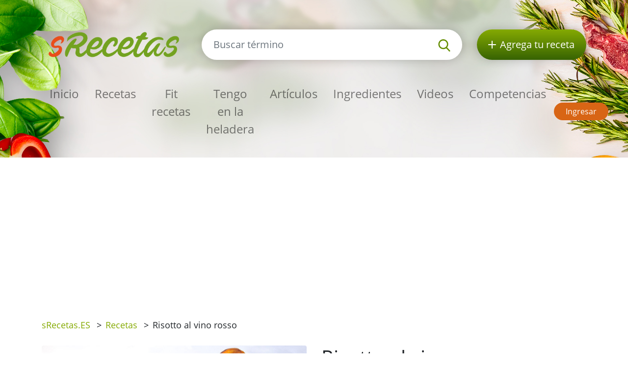

--- FILE ---
content_type: text/html; charset=utf-8
request_url: https://srecetas.es/risotto-al-vino-rosso
body_size: 6399
content:
<!DOCTYPE html>
<html lang='es'>
<head prefix='og: http://ogp.me/ns# fb: http://ogp.me/ns/fb#'>
<meta content='text/html; charset=UTF-8' http-equiv='Content-Type'>
<meta content='width=device-width, initial-scale=1.0' name='viewport'>
<title>Risotto al vino rosso | receta sRecetas.ES</title>
<meta name="description" content="Disfruta de un delicioso Risotto al vino rosso con esta receta fácil y rápida. Perfecto para una cena elegante o una comida reconfortante en casa. ¡Prueba esta deliciosa receta italiana hoy mismo!">
<meta name="keywords" content="receta, risotto al vino rosso, arroz, manteca, cebolla morada, vino tinto, caldo de carne, sal">
<link href='/rss.xml' rel='alternate' title='RSS 2.0' type='application/rss+xml'>
<meta property="og:site_name" content="sRecetas.es" />
<meta property="og:title" content="Risotto al vino rosso" />
<meta property="og:description" content="Disfruta de un delicioso Risotto al vino rosso con esta receta fácil y rápida. Perfecto para una cena elegante o una comida reconfortante en casa. ¡Prueba esta deliciosa receta italiana hoy mismo!" />
<meta property="fb:app_id" content="418598064871856" />
<meta property="og:type" content="website" />
<meta property="og:url" content="https://srecetas.es/risotto-al-vino-rosso" />
<meta property="og:image" content="https://srecetas.es/system/images/2293/full.39234_20130725152445.jpeg?1377180120" />
<link href='https://srecetas.es/risotto-al-vino-rosso' rel='canonical'>
<link href='https://srecetas.es/risotto-al-vino-rosso.pdf' rel='alternate' title='PDF receta  Risotto al vino rosso' type='application/pdf'>

<link rel="icon" type="image/x-icon" href="https://srecetas.es/favicon.ico" />
<link rel="stylesheet" href="https://srecetas.es/packs/css/application-61a6373b.css" />
<link rel="stylesheet" href="https://srecetas.es/assets/application-74c81c53f0c3ab49d9fd89db97dc111491797b8e8732d224a686fbdbf5887874.css" media="all" />
<meta content='#678C00' name='theme-color'>
<meta name="csrf-param" content="authenticity_token" />
<meta name="csrf-token" content="NAy1-taUxXfVWNwIwh0rY0l5MgQFgQJJKJFZq7hpdSkdn0D5nofveb6ou82Yw74PVbL6kZJkDDUEWoQFR1aKHQ" />

<!-- Google Tag Manager -->
<script>(function(w,d,s,l,i){w[l]=w[l]||[];w[l].push({'gtm.start':
new Date().getTime(),event:'gtm.js'});var f=d.getElementsByTagName(s)[0],
j=d.createElement(s),dl=l!='dataLayer'?'&l='+l:'';j.async=true;j.src=
'https://www.googletagmanager.com/gtm.js?id='+i+dl;f.parentNode.insertBefore(j,f);
})(window,document,'script','dataLayer','GTM-TCT34HX');</script>
<!-- End Google Tag Manager -->

<script type='application/ld+json'>
{
  "@context": "https://schema.org/",
  "@type": "Recipe",
  "recipeCategory": "Un día normal, Italiana, Todo el año, Económico, Cereales, pastas y arroz, Comida para todos los días, Rápida, Familia, Una cocinera experta, Plato Principal",
  "keywords": "Risotto al vino rosso, Un día normal, Italiana, Todo el año, Económico, Cereales, pastas y arroz, Comida para todos los días, Rápida, Familia, Una cocinera experta, Plato Principal, Arroz, Manteca, Cebolla morada, Vino tinto, Caldo de Carne, Sal, Pimienta, Laurel",
  "name": "Risotto al vino rosso",
  "datePublished": "2013-08-22",
  "author": {
    "@type": "Person",
    "name": "Maria",
    "url": "https://srecetas.es/usuarios/administrador"
  },
  "image": [
    "https://srecetas.es/system/images/2293/full.39234_20130725152445.jpeg?1377180120"
  ],
  "description": "Disfruta de un delicioso Risotto al vino rosso con esta receta fácil y rápida. Perfecto para una cena elegante o una comida reconfortante en casa. ¡Prueba esta deliciosa receta italiana hoy mismo!",
  "prepTime": "PT15M",
  "totalTime": "PT35M",
  "recipeYield": 4,
  "nutrition": {
    "@type": "NutritionInformation",
    "servingSize": "1",
    "calories": "0 Calorías",
    "fatContent": "0.0 g",
    "proteinContent": "0.0 g",
    "sugarContent": "0.0 g"
  },
  "recipeIngredient": [
    "1 hoja/s Laurel",
    "1 poco Sal",
    "1 poco Pimienta",
    "400 gramo/s Arroz",
    "50 gramo/s Manteca",
    "300 cc. Vino tinto",
    "750 cc. Caldo de Carne",
    "1 Cebolla morada"
  ],
  "recipeInstructions": [
    "Picar la cebolla y freirla con la manteca y la hoja de laurel en una sartén. Cuando la cebolla esté blanda, agregar el arroz y rehogarlo un par de minutos. Salpimentar y añadir el vino tinto. \n\nCocer a fuego lento hasta que el vino se evapore. Ir añadiendo el caldo caliente poco a poco hasta que el arroz esté tierno y cremoso, aproximadamente unos 15-20 minutos. \n\nDejar reposar unos minutos antes de servir y volvemos a añadir un poco de manteca."
  ],
  "recipeCuisine": [
    "Italiana"
  ]
}
</script>

</head>
<body>

<div id='fb-root'></div>
<script>
  window.fbAsyncInit = function() {
    FB.init({
      appId      : "418598064871856",
      cookie     : true,
      xfbml      : true,
      version    : 'v22.0'
    });
    FB.Event.subscribe('edge.create', function(response) { $.ajax({data: {event_url: response, event_type: 'like'}, url: '/fb_events/create_event'});});
    FB.Event.subscribe('edge.remove', function(response) { $.ajax({data: {event_url: response, event_type: 'unlike'}, url: '/fb_events/create_event'});});
    FB.Event.subscribe('comment.create', function(response) { $.ajax({data: {event_url: response.href, event_type: 'comment'}, url: '/fb_events/create_event'});});
    FB.Event.subscribe('comment.remove', function(response) { $.ajax({data: {event_url: response.href, event_type: 'comment_remove'}, url: '/fb_events/create_event'});});
    FB.Event.subscribe('message.send', function(response) { $.ajax({data: {event_url: response, event_type: 'message_send'}, url: '/fb_events/create_event'});});
  };
  (function(d, s, id){
     var js, fjs = d.getElementsByTagName(s)[0];
     if (d.getElementById(id)) {return;}
     js = d.createElement(s); js.id = id;
     js.src = "//connect.facebook.net/cs_CZ/all.js";
     fjs.parentNode.insertBefore(js, fjs);
   }(document, 'script', 'facebook-jssdk'));
</script>





<header class='pt-5'>
<div class='backgrounds'></div>
<div class='mobile-wrapper fixed-top position-clear-lg no-rklms'>
<div class='container'>
<div class='row align-items-center'>
<div class='col-auto d-none d-lg-block'>
<a rel="nofollow" title="Recetas online" href="/"><img class="brand" alt="Logotipo del portal sRecepty" src="https://srecetas.es/assets/layout/logo-es-3d9a65ab482364821e74555f63686302b1807a287c72469770fd2519d71589aa.png" />
</a></div>
<div class='d-none d-lg-block col search'>
<a class='btn-search-collapse d-block d-lg-none' href='#'>
<img height="16" alt="Magnifier" src="https://srecetas.es/assets/images/search-8c028d92e04a75790c768cb42ab790864103c3dac88871da5e203e7ef2780490.svg" />
</a>
<form class="simple_form form-search d-none d-lg-block" novalidate="novalidate" action="/site_search" accept-charset="UTF-8" method="get"><div class='input-group'>
<input autocomplete='off' class='form-control form-control-lg search-input' name='site_search[query]' placeholder='Buscar término' type='search' value=''>
<div class='input-group-append'>
<button class='btn-search' type='submit'>
<img height="25" alt="Magnifier" src="https://srecetas.es/assets/images/search-8c028d92e04a75790c768cb42ab790864103c3dac88871da5e203e7ef2780490.svg" />
</button>
</div>
</div>
<div class='quick-search-results'></div>
</form><div class='home_links'>
</div>
</div>
<div class='d-none d-lg-block col-auto'>
<a class='btn-add-recipe' href='/paginas/registro-de-pagina-srecepty' rel='nofollow' title='Agrega tu receta'>
<img class="mr-lg-2" height="16" alt="Agregar botón de receta" src="https://srecetas.es/assets/images/plus_w-824998565def02ded9829b6afb7633f2312a1e3bb193eb4befb48aa51379db94.svg" />
<span class='d-none d-lg-inline-block d-xl-none'>receta</span>
<span class='d-none d-xl-inline-block'>Agrega tu receta</span>
</a>
</div>
<div class='col col-lg-12 py-lg-4'>
<nav class='navbar navbar-expand-lg navbar-light px-0'>
<a class='btn-search-collapse' data-target='#search-collapse' data-toggle='collapse' href='#'>
<img alt="Buscar término" height="34" src="https://srecetas.es/assets/images/search-8c028d92e04a75790c768cb42ab790864103c3dac88871da5e203e7ef2780490.svg" />
</a>
<a href='/'><img class="brand d-lg-none" title="Recetas online" alt="Logotipo del portal sRecepty" src="https://srecetas.es/assets/layout/logo-es-3d9a65ab482364821e74555f63686302b1807a287c72469770fd2519d71589aa.png" /></a>
<button aria-controls='navigation' aria-expanded='false' aria-label='Toggle navigation' class='hamburger d-lg-none' data-target='#navigation' data-toggle='collapse' type='button'>
<span class='line'></span>
<span class='line'></span>
<span class='line'></span>
</button>
<div class='collapse navbar-collapse d-lg-none search py-3' id='search-collapse'>
<form class="simple_form form-search mobile" novalidate="novalidate" action="/site_search" accept-charset="UTF-8" method="get"><div class='input-group'>
<input autocomplete='off' class='form-control form-control-lg search-input' name='site_search[query]' placeholder='Buscar término' type='search' value=''>
<div class='input-group-append'>
<button class='btn-search' type='submit'>
<img alt="Buscar término" height="25" src="https://srecetas.es/assets/images/search-8c028d92e04a75790c768cb42ab790864103c3dac88871da5e203e7ef2780490.svg" />
</button>
</div>
</div>
<input value="recipes" id="site_search_target2" class="hidden form-control" autocomplete="off" type="hidden" name="site_search[target]" />
<div class='quick-search-results'></div>
</form><div class='home_links mobile'>
</div>
</div>
<div class='collapse navbar-collapse mr-auto' id='navigation'>
<ul class='navbar-nav mr-auto main_navigation'>
<li class='nav-item'><a class="nav-link" rel="nofollow" title="Recetas online" href="/">Inicio</a></li>
<li class='nav-item'><a class="nav-link" rel="nofollow" title="Recetas" href="/recetas?SortBy=random">Recetas</a></li>
<li class='nav-item'>
<a class="nav-link" rel="nofollow" title="Fit recetas" href="/recetas/fit?SortBy=random">Fit recetas</a>
</li>
<li><a class="nav-link" rel="nofollow" title="Tengo en la heladera" href="/recetas/fridge">Tengo en la heladera</a></li>
<li class='nav-item'><a class="nav-link" rel="nofollow" title="Artículos" href="/articulos">Artículos</a></li>
<li class='nav-item'><a class="nav-link" rel="nofollow" title="Ingredientes" href="/ingredientes">Ingredientes</a></li>
<li class='nav-item'><a class="nav-link" rel="nofollow" title="Videos" href="/videos">Videos</a></li>
<li class='nav-item'><a class="nav-link" rel="nofollow" title="Competencias" href="/paginas/competicion">Competencias</a></li>
</ul>
<ul class='navbar-nav mt-2 mt-lg-0 text-center'>
<li class='nav-item my-1 d-block d-lg-none'>
<a class='btn-green-dark px-4' href='/paginas/registro-de-pagina-srecepty' rel='nofollow' title='Agrega tu receta'>Agrega tu receta</a>
</li>
<li class='nav-item my-1'>
<a class='btn-secondary' href='/users/sign_in' rel='nofollow' title='Ingresar'>Ingresar</a>
</li>
</ul>
</div>
</nav>
</div>
</div>
</div>
</div>
</header>

<main>
<section class='py-3'>
<div class='container'>
<div class='row'>
<div class='col-8'>
<div class='breadcrumbs'>
<nav aria-label='breadcrumb'>
<ul class='breadcrumb'>
<li class=''>
<a title="sRecetas.ES" href="/">sRecetas.ES</a>
<span class='divider ml-2 mr-2'>></span>
</li>
<li class=''>
<a title="Recetas" href="/recetas">Recetas</a>
<span class='divider ml-2 mr-2'>></span>
</li>
<li class='current'>
Risotto al vino rosso
<span class='divider ml-2 mr-2'>></span>
</li>
</ul>
</nav>
</div>
</div>
<div class='col-4'>
<div class='text-right mt-3'>
<div class='fb-like' data-action='like' data-href='/risotto-al-vino-rosso' data-layout='button' data-show-faces='false'></div>
</div>
</div>
</div>
</div>
</section>
<section class='pb-5'>
<div class='container'>
<div class='row'>
<div class='col-lg-6'>
<div class='slick-foods baguette'>
<a class='item' data-caption='Risotto al vino rosso' href='/system/images/2293/full.39234_20130725152445.jpeg?1377180120'>
<img class="img-fluid rounded" alt="Risotto al vino rosso" src="https://srecetas.es/system/images/2293/full.39234_20130725152445.jpeg?1377180120" />
</a>
</div>
</div>
<div class='col-lg-6'>
<h1 class='mt-3 mt-lg-0'>Risotto al vino rosso</h1>
<div class='row'>
<div class='col-auto pt-3'>
<h2 class='h5'>Dificultad</h2>
<div class='star'>
<img height="16" alt="calificación completa de estrellas" src="https://srecetas.es/assets/images/star_g-57648bee476fd79c242fc822efc006a5e37616b2eb526f37687e79771735f8a2.svg" />
<img height="16" alt="calificación completa de estrellas" src="https://srecetas.es/assets/images/star_g-57648bee476fd79c242fc822efc006a5e37616b2eb526f37687e79771735f8a2.svg" />
<img height="16" alt="calificación completa de estrellas" src="https://srecetas.es/assets/images/star_g-57648bee476fd79c242fc822efc006a5e37616b2eb526f37687e79771735f8a2.svg" />
<img height="16" alt="estrella en blanco junto a la calificación" src="https://srecetas.es/assets/images/star_bg-c3bbd9ac079f4798cdaca30fa3333c5a99447ec3e1469d032dc8e5a4a5f0e18b.svg" />
<img height="16" alt="estrella en blanco junto a la calificación" src="https://srecetas.es/assets/images/star_bg-c3bbd9ac079f4798cdaca30fa3333c5a99447ec3e1469d032dc8e5a4a5f0e18b.svg" />

</div>
</div>
<div class='col-auto pt-3'>
<h2 class='h5'>Tiempo de preparación</h2>
<div><span>
15min
</span>
</div>
</div>
<div class='col-auto pt-3'>
<h5>Tiempo de cocción</h5>
<div><span>
20min
</span>
</div>
</div>
<div class='col-auto pt-3'>
<h2 class='h5'>Tiempo total</h2>
<div><span>
35min
</span>
</div>
</div>
<div class='col-auto pt-3'>
<h2 class='h5'>Número de porciones</h2>
<div><select name="servings" id="servings" class="servings_changer form-control"><option value="2">2</option>
<option selected="selected" value="4">4</option>
<option value="8">8</option>
<option value="12">12</option>
<option value="16">16</option></select>
</div>
</div>
</div>
<hr class='my-4'>
<h2 class='h5'><span class="translation_missing" title="translation missing: es.recipes.show.nutritions">Nutritions</span></h2>
<div class='calories_wrapper' data-recipe-id='risotto-al-vino-rosso'>
<div class='row'>
<div class='col-auto py-2'>
<span>0</span>
Calorías
</div>
<div class='col-auto py-2'>
<span>0.0g</span>
Azúcares
</div>
<div class='col-auto py-2'>
<span>0.0g</span>
Grasas
</div>
<div class='col-auto py-2'>
<span>0.0g</span>
Proteínas
</div>
</div>

</div>
<hr class='my-4'>
<div class='row'>
<div class='col-sm-6'>
<div class='pt-2'>
<i class="fa fa-print text-primary"></i>
<a target="_blank" rel="nofollow" class="text-normal" title="Imprimir PDF" href="/risotto-al-vino-rosso.pdf">Imprimir PDF</a>
</div>
<div class='pt-2'>
<i class="fa fa-qrcode text-primary"></i>
<a rel="nofollow" class="text-normal" data-fancybox="qrcode" title="Obtener código QR para esta receta" href="http://api.qrserver.com/v1/create-qr-code/?size=200x200&amp;data=https://srecetas.es/risotto-al-vino-rosso">Obtener código QR para esta receta</a>
</div>
<div class='pt-2'>
<i class="fa fa-user text-primary"></i>
<a rel="nofollow" class="text-normal send-to-friend" title="Enviar receta a un amigo" href="#">Enviar receta a un amigo</a>
<div class='hide'>Primero debe ingresar
</div>
</div>
</div>
<div class='col-sm-6'>
<div class='pt-2'>
<i class="fa fa-rss text-primary"></i>
<a data-url="/recetas/risotto-al-vino-rosso/subscribe" rel="nofollow" class="text-normal add-to-subscribed" title="Suscribir a recetas similares" href="#">Suscribir a recetas similares</a>
</div>
<div class='pt-2'>
<i class="fa fa-star text-primary"></i>
<a data-url="/recetas-favoritas/add_to_list?recipe_id=9381" rel="nofollow" class="text-normal add-to-favorite" title="Marcar como favorita" href="#">Marcar como favorita</a>
</div>
<div class='pt-2'>
<i class="fa fa-book text-primary"></i>
<a rel="nofollow" class="text-normal add-to-cookbook" title="Agregar a libro de cocina" href="#">Agregar a libro de cocina</a>
<div class='hide'><p>Primero debe ingresar</p>
</div>
</div>
</div>
</div>
<hr class='my-4'>
</div>
<div class='col-lg-6'>
<h2 class='h5'>Preparación</h2>
<p>Picar la cebolla y freirla con la manteca y la hoja de laurel en una sartén. Cuando la cebolla esté blanda, agregar el arroz y rehogarlo un par de minutos. Salpimentar y añadir el vino tinto. </p>

<p>Cocer a fuego lento hasta que el vino se evapore. Ir añadiendo el caldo caliente poco a poco hasta que el arroz esté tierno y cremoso, aproximadamente unos 15-20 minutos. </p>

<p>Dejar reposar unos minutos antes de servir y volvemos a añadir un poco de manteca.</p>
<div class='row align-items-center mt-3 mt-lg-5 mb-5'>
<div class='col-auto'>
agregar:
</div>
<div class='col-auto'>
<a class='d-inline-block' href='https://www.facebook.com/share.php?u=https://srecetas.es/risotto-al-vino-rosso' rel='nofollow' target='_blank' title='Facebook'>
<img height="45" alt="Facebook icono" src="https://srecetas.es/assets/images/facebook-cc09f7be04ec46b44a0c9417d6ec946360faa8f439c36a28c1ec97d87725ad88.png" />
</a>
</div>
<div class='col-auto'>
<a class='d-inline-block' href='https://pinterest.com/pin/create/link/?url=https://srecetas.es/risotto-al-vino-rosso' rel='nofollow' target='_blank' title='Pinterest'>
<img height="45" alt="Pinterest icono" src="https://srecetas.es/assets/images/pinterest-e59f6b9137bf09d42c76af80dec3f2ecac120b21fb20ffdd2a61256174e0380e.png" />
</a>
</div>
<div class='col-auto'>
<a class='d-inline-block' href='https://twitter.com/share?text=Risotto+al+vino+rosso&amp;url=https://srecetas.es/risotto-al-vino-rosso' rel='nofollow' target='_blank' title='Twitter'>
<img height="45" alt="Twitter icono" src="https://srecetas.es/assets/images/twitter-e10e1df573173720b76622ca4734a2167db6a22442507225ba91b6c1481e0625.png" />
</a>
</div>
</div>

<a title="Maria" href="/usuarios/administrador">Maria</a>
<p>22.08.2013</p>
</div>
<div class='col-lg-6'>
<div class='row'>
<div class='col-sm-6'>
<h2 class='h5'>Ingredientes</h2>
<ul class='text-green ingredients-ul'>
<li class='py-1'>
<a title="Laurel" href="/ingredientes/hoja-de-laurel">1 hoja/s Laurel</a>
</li>
<li class='py-1'>
<a title="Sal" href="/ingredientes/sal">1 poco Sal</a>
</li>
<li class='py-1'>
<a title="Pimienta" href="/ingredientes/pimienta">1 poco Pimienta</a>
</li>
<li class='py-1'>
<a title="Arroz" href="/ingredientes/arroz">400 gramo/s Arroz</a>
</li>
<li class='py-1'>
<a title="Manteca" href="/ingredientes/manteca">50 gramo/s Manteca</a>
</li>
<li class='py-1'>
<a title="Vino tinto" href="/ingredientes/vino-tinto">300 cc. Vino tinto</a>
</li>
<li class='py-1'>
<a title="Caldo de carne" href="/ingredientes/caldo-de-carne">750 cc. Caldo de Carne</a>
</li>
<li class='py-1'>
<a title="Cebolla morada" href="/ingredientes/cebolla-morada">1 Cebolla morada</a>
</li>

</ul>
</div>
<div class='col-sm-6 pt-4 pt-sm-0'>
<h2 class='h5'>Categorías</h2>
<ul class='tags'>
<li class='tag-item'>
<a class="btn-tertiary" title="Recetas de la categoría Un día normal" href="/recetas-categoria/un-dia-normal/recetas">Un día normal</a>
</li>
<li class='tag-item'>
<a class="btn-tertiary" title="Recetas de la categoría Italiana" href="/recetas-categoria/italiana/recetas">Italiana</a>
</li>
<li class='tag-item'>
<a class="btn-tertiary" title="Recetas de la categoría Todo el año" href="/recetas-categoria/todo-el-ano/recetas">Todo el año</a>
</li>
<li class='tag-item'>
<a class="btn-tertiary" title="Recetas de la categoría Económico" href="/recetas-categoria/economico/recetas">Económico</a>
</li>
<li class='tag-item'>
<a class="btn-tertiary" title="Recetas de la categoría Cereales, pastas y arroz" href="/recetas-categoria/cereales-pastas-y-arroz/recetas">Cereales, pastas y arroz</a>
</li>
<li class='tag-item'>
<a class="btn-tertiary" title="Recetas de la categoría Comida para todos los días" href="/recetas-categoria/comida-para-todos-los-dias/recetas">Comida para todos los días</a>
</li>
<li class='tag-item'>
<a class="btn-tertiary" title="Recetas de la categoría Rápida" href="/recetas-categoria/rapida/recetas">Rápida</a>
</li>
<li class='tag-item'>
<a class="btn-tertiary" title="Recetas de la categoría Familia" href="/recetas-categoria/familia/recetas">Familia</a>
</li>
<li class='tag-item'>
<a class="btn-tertiary" title="Recetas de la categoría Una cocinera experta" href="/recetas-categoria/una-cocinera-experta/recetas">Una cocinera experta</a>
</li>
<li class='tag-item'>
<a class="btn-tertiary" title="Recetas de la categoría Plato Principal" href="/recetas-categoria/plato-principal/recetas">Plato Principal</a>
</li>
</ul>
</div>
</div>
</div>
</div>
<h3 class='mt-4'>Recetas similares</h3>
<div class='row recensions'>
<div class='col-sm-8 col-md-4 py-3'>
<a class="text-normal" title="Tian de vegetales" href="/tian-de-vegetales"><div class='row item'>
<div class='col-gi-6 pr-sm-0'>
<div class='wrapper-img'>
<img class="img-fluid" alt="Tian de vegetales" src="https://srecetas.es/system/images/728/carousel.61075.jpg?1359640140" />
<div class='inner-text'>
<div class='time'><span>
1hrs. 0min
</span>
</div>
</div>
</div>
</div>
<div class='col-gi-6 pt-xl-3 pt-3 pt-gi-0 small-xl'>
<p class='h4 text-normal'>Tian de vegetales</p>
</div>
</div>
</a></div>
<div class='col-sm-8 col-md-4 py-3'>
<a class="text-normal" title="Cheesecake Japonés" href="/cheesecake-japones"><div class='row item'>
<div class='col-gi-6 pr-sm-0'>
<div class='wrapper-img'>
<img class="img-fluid" alt="Cheesecake Japonés" src="https://srecetas.es/system/images/1465/carousel.3.jpg?1360655700" />
<div class='inner-text'>
<div class='time'><span>
1hrs. 20min
</span>
</div>
</div>
</div>
</div>
<div class='col-gi-6 pt-xl-3 pt-3 pt-gi-0 small-xl'>
<p class='h4 text-normal'>Cheesecake Japonés</p>
</div>
</div>
</a></div>
<div class='col-sm-8 col-md-4 py-3'>
<a class="text-normal" title="Pato con repollo colorado para St. Martin" href="/pato-con-repollo-colorado-para-st-martin"><div class='row item'>
<div class='col-gi-6 pr-sm-0'>
<div class='wrapper-img'>
<img class="img-fluid" alt="Pato con repollo colorado para St. Martin" src="https://srecetas.es/system/images/646/carousel.60996.jpg?1359640020" />
<div class='inner-text'>
<div class='time'><span>
3hrs. 1min
</span>
</div>
</div>
</div>
</div>
<div class='col-gi-6 pt-xl-3 pt-3 pt-gi-0 small-xl'>
<p class='h4 text-normal'>Pato con repollo colorado para St. Martin</p>
</div>
</div>
</a></div>
</div>

<hr>
<div class='row'>
<div class='col-lg-12'>
<h3 class='with-link'>Evaluaciones</h3>
<a rel="nofollow" title="Agregar evaluación" class="btn btn-primary add-review-link-not-logged mb-3" href="#">Agregar evaluación</a>
<div id='review-form'></div>
<div class='reviews'>

</div>
</div>
</div>
</div>
</section>

<section class='bg-lgrey py-5'>
<div class='container'>
<div class='row'>
<div class='px-lg-5 py-3 col-lg-6'>
<div class='row'>
<div class='col-6 pr-1'>
<a rel="nofollow" title="Descargue la aplicación móvil sRecepty gratis en Google Play" target="_blank" href="https://play.google.com/store/apps/details?id=com.generalrecipe.srecipes"><img class="img-fluid" alt="icono Google Play" src="https://srecetas.es/assets/android_en-94c1422ad824b45d7aa424519713ea4d6b072f21291de24e6c5a9186a610094f.png" />
</a></div>
<div class='col-6 pl-1'>
<a rel="nofollow" title="Descargue la aplicación móvil sRecepty gratis de Apple Store" target="_blank" href="https://apps.apple.com/us/app/srecepty/id1188229702?l=es&amp;ls=1"><img class="img-fluid" alt="icono Apple Store" src="https://srecetas.es/assets/ios-80875eff70b973382fe13f531e2b9447d33bdbe3939454210dc62f12b94e7aa7.png" />
</a></div>
</div>
</div>
<div class='py-3 col-lg-6'>
<div>&copy; 2026, Railsformers s.r.o.</div>
<div class='mt-4 font-weight-bold'>
<a class="color-inherit" rel="nofollow" title="Publicidad" href="/paginas/publicidad">Publicidad</a>
|
<a class="color-inherit" rel="nofollow" title="Condiciones de uso" href="/paginas/condiciones-de-uso">Condiciones de uso</a>
|
<a class="color-inherit" rel="nofollow" title="Contacto" href="/paginas/contacto">Contacto</a>
|
<a class="color-inherit" rel="nofollow" title="Acerca del operador" href="/paginas/acerca-del-operador">Acerca del operador</a>
|
<a class="color-inherit" rel="nofollow" title="gdpr" href="/paginas/gdpr">gdpr</a>
|
<a class="color-inherit" rel="nofollow" title="Cookies" href="/paginas/cookies">Cookies</a>
|
<a data-cc="c-settings" class="color-inherit" rel="nofollow" data-remote="true" href="javascript:void(0);">Configuración de las cookies</a>
|
<a class="color-inherit" rel="nofollow" title="Ayuda" href="/helps">Ayuda</a>
</div>
</div>
</div>
</div>
</section>

</main>
<!-- Google Tag Manager (noscript) -->
<noscript><iframe src="https://www.googletagmanager.com/ns.html?id=GTM-TCT34HX"
height="0" width="0" style="display:none;visibility:hidden"></iframe></noscript>
<!-- End Google Tag Manager (noscript) -->
<script src="https://srecetas.es/packs/js/application-e274e2889bd788c52967.js"></script>
<script src="https://srecetas.es/assets/application-f15720fba4fd6248c8104efe8a38b2ec963aff3d90ad57c61f11640fb4313282.js"></script>

</body>
</html>


--- FILE ---
content_type: text/html; charset=utf-8
request_url: https://www.google.com/recaptcha/api2/aframe
body_size: 265
content:
<!DOCTYPE HTML><html><head><meta http-equiv="content-type" content="text/html; charset=UTF-8"></head><body><script nonce="6sbJ0BblsfR0XTsyRvrm5A">/** Anti-fraud and anti-abuse applications only. See google.com/recaptcha */ try{var clients={'sodar':'https://pagead2.googlesyndication.com/pagead/sodar?'};window.addEventListener("message",function(a){try{if(a.source===window.parent){var b=JSON.parse(a.data);var c=clients[b['id']];if(c){var d=document.createElement('img');d.src=c+b['params']+'&rc='+(localStorage.getItem("rc::a")?sessionStorage.getItem("rc::b"):"");window.document.body.appendChild(d);sessionStorage.setItem("rc::e",parseInt(sessionStorage.getItem("rc::e")||0)+1);localStorage.setItem("rc::h",'1769246638629');}}}catch(b){}});window.parent.postMessage("_grecaptcha_ready", "*");}catch(b){}</script></body></html>